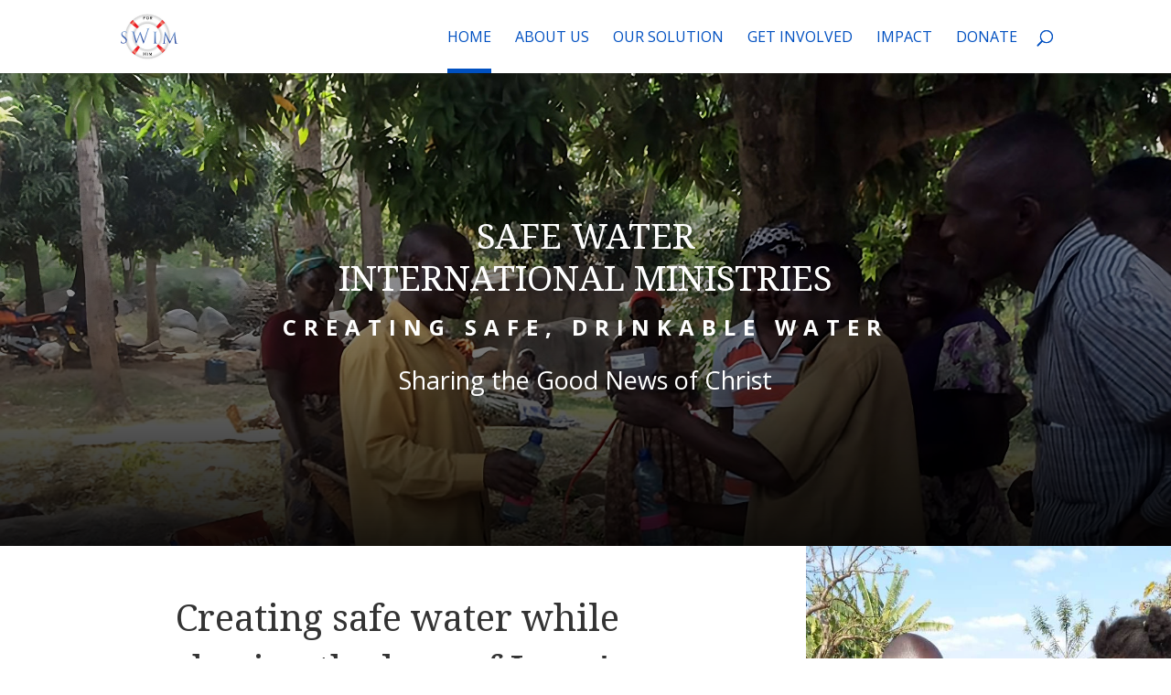

--- FILE ---
content_type: text/css
request_url: https://swimforhim.org/wp-content/et-cache/1484/et-core-unified-deferred-1484.min.css?ver=1753376970
body_size: 650
content:
.et_pb_section_8.et_pb_section{padding-top:80px;padding-bottom:8vw}.et_pb_section_9.et_pb_section{padding-top:80px;padding-bottom:8vw;background-color:#151f33!important}.et_pb_text_6.et_pb_text a,.et_pb_text_7.et_pb_text,.et_pb_text_7.et_pb_text a,.et_pb_text_8.et_pb_text{color:#ffba5a!important}.et_pb_text_6{padding-bottom:0px!important;margin-bottom:0px!important}.et_pb_text_6 ul,.et_pb_text_7 ul,.et_pb_text_8 ul{list-style-type:square!important}.et_pb_button_0_wrapper .et_pb_button_0,.et_pb_button_0_wrapper .et_pb_button_0:hover{padding-top:0px!important;padding-bottom:0px!important}.et_pb_button_0_wrapper{margin-top:0px!important;margin-bottom:0px!important}body #page-container .et_pb_section .et_pb_button_0{color:#ffba5a!important;border-color:#ffba5a;font-size:16px}body #page-container .et_pb_section .et_pb_button_0:after{font-size:1.6em}body.et_button_custom_icon #page-container .et_pb_button_0:after{font-size:16px}.et_pb_button_0,.et_pb_button_0:after{transition:all 300ms ease 0ms}.et_pb_blog_0 .et_pb_post .entry-title a,.et_pb_blog_0 .not-found-title{font-weight:700!important;text-transform:uppercase!important}.et_pb_blog_0 .et_pb_post .entry-title,.et_pb_blog_0 .not-found-title{font-size:14px!important;letter-spacing:1px!important;line-height:1.8em!important}.et_pb_blog_0 .et_pb_post p,.et_pb_blog_0 .et_pb_post .post-content,.et_pb_blog_0.et_pb_bg_layout_light .et_pb_post .post-content p,.et_pb_blog_0.et_pb_bg_layout_dark .et_pb_post .post-content p{line-height:2em}.et_pb_blog_0 .et_pb_post .post-meta,.et_pb_blog_0 .et_pb_post .post-meta a,#left-area .et_pb_blog_0 .et_pb_post .post-meta,#left-area .et_pb_blog_0 .et_pb_post .post-meta a{font-weight:600;color:rgba(85,103,127,0.5)!important;line-height:2em}.et_pb_blog_0 .pagination a{font-family:'Noto Serif',Georgia,"Times New Roman",serif;font-size:20px;color:#b3c938!important;line-height:2em}.et_pb_blog_0 .et_pb_blog_grid .et_pb_post{border-radius:10px 10px 10px 10px;overflow:hidden;border-width:0px}.et_pb_blog_0 article.et_pb_post{box-shadow:0px 32px 80px -16px rgba(85,103,127,0.3)}.et_pb_text_8.et_pb_text a{color:#0C71C3!important}.et_pb_social_media_follow .et_pb_social_media_follow_network_0.et_pb_social_icon .icon:before{color:#0C71C3}.et_pb_social_media_follow .et_pb_social_media_follow_network_0 .icon:before{font-size:22px;line-height:44px;height:44px;width:44px}.et_pb_social_media_follow .et_pb_social_media_follow_network_0 .icon{height:44px;width:44px}ul.et_pb_social_media_follow_0 a.icon{border-radius:50px 50px 50px 50px}ul.et_pb_social_media_follow_0 a{border-width:3px;border-color:#ffba5a}ul.et_pb_social_media_follow_0{padding-top:0px!important;padding-bottom:0px!important;margin-top:0px!important;margin-bottom:0px!important}.et_pb_social_media_follow_0 li.et_pb_social_icon a.icon:before{color:#ffba5a}.et_pb_social_media_follow_0 li a.icon:before{font-size:14px;line-height:28px;height:28px;width:28px}.et_pb_social_media_follow_0 li a.icon{height:28px;width:28px}.et_pb_social_media_follow_network_0.et_pb_social_icon a.icon{border-radius:2px 2px 2px 2px;border-color:#0C71C3}.et_pb_social_media_follow li.et_pb_social_media_follow_network_0 a{padding-top:2px;padding-right:2px;padding-bottom:2px;padding-left:2px;width:auto;height:auto}.et_pb_row_3.et_pb_row{margin-left:auto!important;margin-right:auto!important}@media only screen and (max-width:980px){body #page-container .et_pb_section .et_pb_button_0:after{display:inline-block;opacity:0}body #page-container .et_pb_section .et_pb_button_0:hover:after{opacity:1}}@media only screen and (max-width:767px){body #page-container .et_pb_section .et_pb_button_0:after{display:inline-block;opacity:0}body #page-container .et_pb_section .et_pb_button_0:hover:after{opacity:1}}

--- FILE ---
content_type: image/svg+xml
request_url: https://swimforhim.org/wp-content/uploads/2017/10/swim-for-him-logo.svg
body_size: 317818
content:
<svg xmlns="http://www.w3.org/2000/svg" xmlns:xlink="http://www.w3.org/1999/xlink" viewBox="0 0 353.94391 295.68"><defs><style>.cls-1{isolation:isolate;}.cls-2{opacity:0.15;mix-blend-mode:multiply;}.cls-3{fill:url(#radial-gradient);}.cls-4{fill:url(#linear-gradient);}.cls-5{fill:url(#linear-gradient-2);}.cls-6{fill:url(#linear-gradient-3);}.cls-7{fill:#fff;}.cls-8{fill:url(#linear-gradient-4);}.cls-9{fill:url(#linear-gradient-5);}.cls-10{fill:url(#linear-gradient-6);}.cls-11{fill:url(#linear-gradient-7);}.cls-12{fill:url(#linear-gradient-8);}</style><radialGradient id="radial-gradient" cx="164.5481" cy="146.93848" r="136.83347" gradientUnits="userSpaceOnUse"><stop offset="0.58108" stop-color="#ccc"/><stop offset="0.63492" stop-color="#ddd"/><stop offset="0.71779" stop-color="#fff"/><stop offset="0.85676" stop-color="#fff"/><stop offset="0.92492" stop-color="#e9e9e9"/><stop offset="1" stop-color="#ccc"/></radialGradient><linearGradient id="linear-gradient" x1="224.40433" y1="89.71046" x2="263.96507" y2="52.7259" gradientUnits="userSpaceOnUse"><stop offset="0.43011" stop-color="#ec1c24"/><stop offset="0.54165" stop-color="#ee4d49"/><stop offset="0.66667" stop-color="#f08977"/><stop offset="0.72102" stop-color="#f07f6f"/><stop offset="0.81394" stop-color="#ef645b"/><stop offset="0.93342" stop-color="#ed3839"/><stop offset="1" stop-color="#ec1c24"/></linearGradient><linearGradient id="linear-gradient-2" x1="224.86058" y1="203.92028" x2="264.77664" y2="238.58944" gradientUnits="userSpaceOnUse"><stop offset="0.43011" stop-color="#ec1c24"/><stop offset="0.51695" stop-color="#ed3235"/><stop offset="0.69713" stop-color="#ef6b60"/><stop offset="0.78495" stop-color="#f08977"/><stop offset="0.82897" stop-color="#f08574"/><stop offset="0.86963" stop-color="#ef7a6c"/><stop offset="0.90898" stop-color="#ef675d"/><stop offset="0.9475" stop-color="#ee4d49"/><stop offset="0.98509" stop-color="#ed2c30"/><stop offset="1" stop-color="#ec1c24"/></linearGradient><linearGradient id="linear-gradient-3" x1="67.03438" y1="55.32441" x2="106.40809" y2="92.97822" gradientUnits="userSpaceOnUse"><stop offset="0" stop-color="#ec1c24"/><stop offset="0.09887" stop-color="#ee4d49"/><stop offset="0.20968" stop-color="#f08977"/><stop offset="0.25526" stop-color="#f07f6f"/><stop offset="0.3332" stop-color="#ef645b"/><stop offset="0.4334" stop-color="#ed3839"/><stop offset="0.48925" stop-color="#ec1c24"/></linearGradient><linearGradient id="linear-gradient-4" x1="19.47851" y1="189.57101" x2="19.47851" y2="114.85913" gradientUnits="userSpaceOnUse"><stop offset="0" stop-color="#26469c"/><stop offset="0.20449" stop-color="#2f50a2"/><stop offset="0.55039" stop-color="#466ab3"/><stop offset="0.99321" stop-color="#6c95ce"/><stop offset="1" stop-color="#6d96ce"/></linearGradient><linearGradient id="linear-gradient-5" x1="120.99511" y1="189.34247" x2="120.99511" y2="84.90522" gradientUnits="userSpaceOnUse"><stop offset="0" stop-color="#26469c"/><stop offset="0.71909" stop-color="#6d96ce"/></linearGradient><linearGradient id="linear-gradient-6" x1="212.7798" y1="191.20778" x2="212.7798" y2="116.8944" xlink:href="#linear-gradient-5"/><linearGradient id="linear-gradient-7" x1="304.99515" y1="193.54081" x2="304.99515" y2="97.64335" gradientUnits="userSpaceOnUse"><stop offset="0" stop-color="#26469c"/><stop offset="0.1393" stop-color="#2b4ca0"/><stop offset="0.32772" stop-color="#3b5dab"/><stop offset="0.54319" stop-color="#547abc"/><stop offset="0.71909" stop-color="#6d96ce"/></linearGradient><linearGradient id="linear-gradient-8" x1="113.14904" y1="212.37174" x2="79.26146" y2="250.0089" xlink:href="#linear-gradient-2"/></defs><title>swim-for-him-logo</title><g class="cls-1"><g id="Layer_1" data-name="Layer 1"><image class="cls-2" width="1232" height="1232" transform="translate(17.41833) scale(0.24)" xlink:href="[data-uri]"/><path class="cls-3" d="M164.5479,10.10573a136.83275,136.83275,0,1,0,136.8344,136.8315A136.83351,136.83351,0,0,0,164.5479,10.10573Zm0,218.101a80.99975,80.99975,0,1,1,81-81.0019A81.00062,81.00062,0,0,1,164.5479,228.20673Z"/><path d="M139.69921,24.78738c0-.7203-.312-.9122-.6718-.9122v-.288h11.6411c.6001,0,.7202-.2398.7202-.5762h.2876v3.5527h-.2876c0-.3364-.1201-.5761-.7202-.5761h-8.1367v4.9443h5.1845c.6001,0,.71971-.2402.71971-.5762h.28809V33.908H148.436c0-.336-.11961-.5757-.71971-.5757h-5.1845v6.5283c0,.7202.312.9121.6718.9121v.2881h-4.1762v-.2881c.3598,0,.6718-.1919.6718-.9121Z"/><path d="M165.5479,23.34738c5.1128,0,7.9448,4.3203,7.9448,8.9766s-2.832,8.977-7.9448,8.977c-5.1123,0-7.9444-4.3208-7.9444-8.977S160.4356,23.34738,165.5479,23.34738Zm0,15.5532c3.4804,0,5.1128-3.2163,5.1128-6.5766s-1.6324-6.5767-5.1128-6.5767c-3.48,0-5.1123,3.2163-5.1123,6.5767S162.0679,38.90058,165.5479,38.90058Z"/><path d="M183.2832,33.54808v6.3125c0,.7202.312.9121.6719.9121v.2881h-4.1763v-.2881c.3599,0,.6724-.1919.6724-.9121V24.78738c0-.7203-.3125-.9122-.57619-.9122v-.288h7.96879c3.8403,0,5.59221,2.1123,5.59221,4.5605,0,3.1685-1.392,4.8726-3.93651,5.3042l3.2886,6.5049a1.241,1.241,0,0,0,1.1758.8159v.2881h-4.5601v-.2881a.47654.47654,0,0,0,.48-.456.974.974,0,0,0-.168-.5279l-3.1924-6.2407Zm0-2.2563h4.3203c2.3042,0,3.00051-.8399,3.00051-2.6163,0-2.208-1.03221-2.832-3.52831-2.832h-3.7925Z"/><path d="M142.9229,255.89718v7.8965c0,.8399.3642,1.0635.78411,1.0635v.3359h-4.872v-.3359c.41989,0,.78419-.2236.78419-1.0635v-17.584c0-.8398-.3643-1.0644-.78419-1.0644v-.336h4.872v.336c-.41991,0-.78411.2246-.78411,1.0644v6.8877h9.1279v-6.8877c0-.8398-.36379-1.0644-.7842-1.0644v-.336h4.8721v.336c-.4199,0-.78369.2246-.78369,1.0644v17.584c0,.8399.36379,1.0635.78369,1.0635v.3359h-4.8721v-.3359c.42041,0,.7842-.2236.7842-1.0635v-7.8965Z"/><path d="M164.9028,265.19308v-.3359a.716.716,0,0,0,.6998-.7842v-14.8398a.71647.71647,0,0,0-.6998-.7842v-.336h4.2559v.336a.71682.71682,0,0,0-.7002.7842V264.073a.71633.71633,0,0,0,.7002.7842v.3359Z"/><path d="M174.9546,265.19308v-.3359c.5322,0,.644-.336.644-.7842v-14.8398c0-.4473-.1118-.7842-.644-.7842v-.336h4.9282v.336a.497.497,0,0,0-.5039.4765,7.03754,7.03754,0,0,0,.3638,1.2041l3.248,8.2881,3.2481-8.3164a4.24385,4.24385,0,0,0,.3359-1.1474c0-.3086-.1963-.4766-.5322-.5049v-.336h4.7881v.336a.71055.71055,0,0,0-.5879.7842V264.073a.70994.70994,0,0,0,.5879.7842v.3359h-3.6402v-.3359c.4205,0,.4761-.336.4761-.7842v-11.6475h-.0556l-4.7881,12.7676-4.5923-12.7676h-.0557V264.073c0,.4482.0557.7842.4761.7842v.3359Z"/><path class="cls-4" d="M272.46382,62.47294,228.90809,97.6933s-3.25441-4.04589-4.72725-5.55969c-1.21341-1.24715-5.6133-5.478-5.6133-5.478L254.636,43.75511A122.87151,122.87151,0,0,1,272.46382,62.47294Z"/><path class="cls-5" d="M256.65649,248.338l-35.90058-42.40461s2.8638-2.8006,4.71218-4.883c2.20334-2.48233,4.77711-5.91669,4.77711-5.91669l43.56143,34.49749C271.71906,232.97471,262.91333,242.96375,256.65649,248.338Z"/><path class="cls-6" d="M74.38169,44.41749l37.22065,41.88874s-4.21614,3.93562-5.51483,5.29984c-1.31418,1.38049-4.82793,5.58275-4.82793,5.58275l-44.60967-33.862C57.205,61.745,69.74666,48.07833,74.38169,44.41749Z"/><path class="cls-7" d="M23.17432,113.90308c-12.48334,0-20.87061,7.34508-20.87061,18.27728,0,6.64038,2.18433,12.85553,12.8446,21.60413l4.31921,3.55115c8.37933,6.91785,10.67407,10.46613,10.67407,16.506,0,5.84769-4.37164,11.76749-12.727,11.76749-3.42908,0-11.58221-.876-13.22705-8.98965a16.0262,16.0262,0,0,1-.26764-3.353c0-.5087,0-2.0567-1.67181-2.0567-1.54242,0-1.70337,1.777-1.764,2.446-.02069.32355-.05.70587-.08527,1.16489C.24969,176.76493,0,180.01923,0,183.92157c0,2.63474.09656,3.59418,1.99292,4.542a29.82631,29.82631,0,0,0,13.30981,2.69733c5.90741,0,11.11755-1.45651,15.06732-4.2121a20.87136,20.87136,0,0,0,8.587-16.75473c0-7.59863-2.35553-13.85434-14.39563-23.344l-2.68933-2.11234c-8.89386-6.94815-11.32855-10.2453-11.32855-15.34058,0-6.06189,4.343-10.13472,10.80707-10.13472,7.78992,0,10.37238,3.19353,11.12109,4.56656a16.14933,16.14933,0,0,1,1.12952,4.40332c.09015.73006.269,2.16484,1.764,2.16484,1.67188,0,1.67188-2.16606,1.67188-3.207,0-5.09628.2356-8.12407.33624-9.417.03064-.394.048-.64461.048-.7588,0-.76273-.34-1.67191-1.96-1.67191a14.63314,14.63314,0,0,1-3.15338-.45886,38.33428,38.33428,0,0,0-9.13373-.98053Z"/><path class="cls-8" d="M2.44,187.56908c-1.3443-.6719-1.44-1.0557-1.44-3.6475,0-4.7998.3838-8.6396.48-10.1757.0957-1.0557.2881-1.5362.7681-1.5362.5756,0,.6718.2881.6718,1.0567a16.936,16.936,0,0,0,.2876,3.5517c1.44,7.1035,7.7759,9.791,14.2071,9.791,9.2153,0,13.727-6.624,13.727-12.7675,0-6.6231-2.7837-10.4629-11.039-17.2784l-4.3199-3.5517c-10.1753-8.3506-12.479-14.3028-12.479-20.8311,0-10.2705,7.6797-17.2773,19.8706-17.2773a37.2204,37.2204,0,0,1,8.9273.959,15.66264,15.66264,0,0,0,3.3598.4804c.7681,0,.96.1914.96.6719s-.3843,3.6475-.3843,10.1758c0,1.5351-.1919,2.207-.6719,2.207-.5756,0-.6718-.4804-.7675-1.248a16.86343,16.86343,0,0,0-1.2481-4.7989c-.5762-1.0566-3.1679-5.0878-11.999-5.0878-6.6235,0-11.8071,4.1269-11.8071,11.1347,0,5.4717,2.4956,8.9278,11.7109,16.127l2.688,2.1113c11.3271,8.9277,14.0146,14.8789,14.0146,22.5586a19.8881,19.8881,0,0,1-8.1591,15.9346c-4.128,2.8799-9.3116,4.0322-14.4952,4.0322A29.12459,29.12459,0,0,1,2.44,187.56908Z"/><path class="cls-7" d="M177.66931,92.13952a2.84157,2.84157,0,0,0-1.36713.51726l-.63373.36467a20.19633,20.19633,0,0,1-6.51465,2.791c-.50488.119-1.10321.19907-2.00885.32019-1.00055.13379-2.37091.31706-4.45325.66069a3.14795,3.14795,0,0,0-2.07532,1.44936,3.06726,3.06726,0,0,0-.47882,2.41441,2.68239,2.68239,0,0,0,2.70282,1.72234c.12421,0,.254-.00606.38879-.0191a4.34147,4.34147,0,0,0,1.35846-.354c-.84766,3.06992-3.52393,10.93755-5.23212,15.95911-1.16437,3.4229-2.16992,6.379-2.51453,7.52716-1.26593,4.22011-4.10175,13.20461-7.104,22.71663-3.0061,9.52423-6.10028,19.32733-7.79645,24.915l-18.29114-52.2099c-1.23529-3.49982-1.89307-5.18108-3.34369-5.18108-1.33752,0-1.85883,1.02666-3.33905,5.07242l-19.392,52.22972c-6.94006-24.53256-11.22876-40.04132-12.101-43.76285-.20978-.9229-.41632-1.81068-.61017-2.64346a44.98339,44.98339,0,0,1-1.18713-5.96033,1.52724,1.52724,0,0,1,.694-1.40768,8.73943,8.73943,0,0,1,3.29767-.47121c1.86542,0,1.9599-1.39272,1.9599-1.67191,0-1.10933-.91785-1.6718-2.728-1.6718-3.39264,0-6.48975.142-8.34021.2269-.73334.03363-1.31262.0602-1.547.0602-.3136,0-1.09143-.02948-2.07617-.0668-2.3147-.08772-5.81268-.22029-9.25092-.22029-2.20673,0-2.53619,1.04742-2.53619,1.6718a1.62574,1.62574,0,0,0,1.86432,1.67191,14.65184,14.65184,0,0,1,3.96045.50941c2.087.802,3.19843,1.92984,4.68127,6.84206l17.08649,56.92232c1.97363,6.71109,2.50879,8.29651,4.31769,8.29651,1.91888,0,2.558-1.678,4.102-5.732,2.75122-7.10706,11.61121-30.78766,16.90485-44.93634.88214-2.35785,1.66187-4.44177,2.29291-6.12726L136.3526,185.6998c1.40936,3.92679,2.104,5.66028,3.82422,5.66028,1.83875,0,2.37891-1.53726,4.97461-8.92429,1.89258-5.43414,5.34106-15.67508,8.992-26.51727,3.46722-10.29651,7.05249-20.94357,9.14325-26.97713l.54431-1.58411c7.92145-23.09558,10.63043-28.80492,11.50812-29.52753A12.74043,12.74043,0,0,0,177.084,96.517c.19159-.16249.37292-.31668.543-.45082a4.12312,4.12312,0,0,0,1.21375-2.68748,1.16651,1.16651,0,0,0-1.17151-1.23917Z"/><path class="cls-9" d="M141.80761,175.76928h.3848c2.5918-8.832,12.8564-40.8223,15.6064-49.9893,1.0577-3.5244,8.4317-24.3232,8.0391-25.0293-.5391-.9697-.8584.4346-2.7051.6143a1.81435,1.81435,0,0,1-2.0283-.9629,2.35537,2.35537,0,0,1,1.75-2.6221c4.042-.667,5.39751-.7275,6.5283-.9941,3.209-.7549,4.5-1.5879,7.417-3.2617.749-.4297,1.041-.5293,1.041-.1455a3.18588,3.18588,0,0,1-.833,1.9023,20.00391,20.00391,0,0,1-2.209,1.709c-2.1875,1.2871-10.6337,26.3447-12.457,31.624-4.2246,12.1914-14.3896,42.7393-18.13379,53.4903-2.49611,7.1035-2.97651,8.2558-4.03121,8.2558-.961,0-1.5371-1.248-2.8809-4.9922l-18.814-53.4677h-.1923c-3.45559,9.2158-16.6065,44.4443-20.0625,53.372-1.5357,4.0322-2.0157,5.0879-3.1675,5.0879-.96,0-1.44-1.0557-3.3599-7.584l-17.0869-56.9238c-1.5356-5.0869-2.7837-6.5273-5.2793-7.4863a15.71089,15.71089,0,0,0-4.3198-.5762c-.48,0-.8643-.0957-.8643-.6719,0-.4804.5762-.6718,1.5362-.6718,4.9917,0,10.2714.2871,11.3271.2871.8638,0,5.0879-.2871,9.8872-.2871,1.3443,0,1.728.2871,1.728.6718,0,.5762-.47989.6719-.95989.6719a9.37443,9.37443,0,0,0-3.74371.5762,2.49792,2.49792,0,0,0-1.248,2.3027c0,1.2481.8638,4.6084,1.82371,8.832,1.44,6.1436,11.42339,41.3731,12.86329,46.46h.1919l20.3506-54.8115c1.4399-3.9356,1.8237-4.416,2.3999-4.416.6719,0,1.248,1.248,2.3999,4.5117Z"/><path class="cls-7" d="M221.13141,116.58568c-2.06494,0-5.67932.14417-7.83887.2303-.84076.03354-1.43274.0578-1.56842.0578-.131,0-.68781-.02267-1.48938-.0544-2.06409-.08167-5.90619-.2337-8.20593-.2337-1.68286,0-2.53613.595-2.53613,1.7686a1.64289,1.64289,0,0,0,1.76813,1.57509,11.69619,11.69619,0,0,1,2.71307.34875c1.39417.3181,2.33527,1.19437,2.52832,4.46989.19019,3.04366.19019,5.73569.19019,20.67557V162.323c0,8.98218,0,16.73947-.473,20.71188-.37775,2.73544-.78979,4.17758-1.98718,4.41693a13.67416,13.67416,0,0,1-2.68341.36438,1.60294,1.60294,0,0,0-1.768,1.57611c0,1.17358.85309,1.76862,2.53558,1.76862,2.065,0,5.67963-.14417,7.83929-.23032.84076-.03354,1.43274-.0578,1.56842-.0578.10754,0,.50409.01553,1.11353.03851,2.14813.081,6.61816.2496,10.69366.2496,2.35272,0,2.53558-1.35373,2.53558-1.76862a1.603,1.603,0,0,0-1.76807-1.57611,41.2299,41.2299,0,0,1-4.17761-.37369c-1.896-.25272-2.56915-1.27859-2.89062-4.39209-.47467-3.98795-.47467-11.74524-.47467-20.72742V145.42359c0-14.93988,0-17.63191.18994-20.672.19977-3.49757,1.00543-4.23,2.736-4.55083a13.43408,13.43408,0,0,1,2.21759-.27135,1.64258,1.64258,0,0,0,1.76758-1.57509c0-1.17355-.85309-1.7686-2.53558-1.7686Z"/><path class="cls-10" d="M215.7559,162.323c0,9.2148,0,16.7988.48,20.8301.2875,2.7842.8637,4.8955,3.7436,5.2793a41.7435,41.7435,0,0,0,4.3193.3838c.57621,0,.7681.2881.7681.5761,0,.4805-.48.7686-1.5356.7686-5.2798,0-11.3272-.2881-11.8072-.2881s-6.5278.2881-9.4077.2881c-1.0556,0-1.5356-.1924-1.5356-.7686,0-.288.1919-.5761.768-.5761a14.78268,14.78268,0,0,0,2.8794-.3838c1.92-.3838,2.3999-2.4951,2.7842-5.2793.48-4.0313.48-11.6153.48-20.8301v-16.8994c0-14.9756,0-17.6631-.1919-20.7344-.1924-3.2637-1.1523-4.8955-3.2642-5.376a12.639,12.639,0,0,0-2.9755-.3838c-.38379,0-.7681-.1923-.7681-.5751,0-.5762.48-.7686,1.5361-.7686,3.1675,0,9.2154.2881,9.6953.2881s6.5274-.2881,9.4073-.2881c1.05561,0,1.53561.1924,1.53561.7686,0,.3828-.38381.5751-.76761.5751a14.33183,14.33183,0,0,0-2.3999.2881c-2.5918.4805-3.3598,2.1114-3.5517,5.4717-.1919,3.0713-.1919,5.7588-.1919,20.7344Z"/><path class="cls-7" d="M333.16937,115.86889c-1.40625,0-2.02325,1.38437-2.35474,2.1281l-27.32471,58.36881L275.03156,117.8709c-.46613-1.02814-1.08136-2.002-2.33862-2.002-.42462,0-1.82739.19-2.05157,2.63531l-6.90924,62.56941-.0379.36127c-.41034,3.92557-.81616,6.33759-2.98688,6.73233a11.447,11.447,0,0,1-2.70093.271c-1.13574,0-1.96.62265-1.96,1.4805,0,.69626.34192,1.86429,2.63184,1.86429,1.66663,0,4.13611-.11655,5.93927-.20163.98273-.04639,1.83142-.08646,2.12421-.08646.22058,0,.86829.02982,1.68823.06757,1.9079.0878,4.79108.22052,7.23944.22052,1.80994,0,2.72766-.62723,2.72766-1.86429a1.62613,1.62613,0,0,0-1.76862-1.4805,16.631,16.631,0,0,1-3.41846-.45294,2.08028,2.08028,0,0,1-1.72406-2.002c0-1.63678,0-3.32925.09375-4.83328l3.56689-41.37216c3.12543,6.8822,10.666,23.03445,11.43488,24.574l.46777.93817c5.68372,11.4068,9.30859,18.59106,10.774,21.35327l.19745.3743c1.94934,3.6951,2.41254,4.57306,3.66241,4.57306,1.39105,0,1.81818-.90244,3.40729-4.26016l.66321-1.397L327.95221,138.817l4.31708,46.682a9.27888,9.27888,0,0,1,.013,2.49542,1.55422,1.55422,0,0,0-1.07379,1.54041c0,1.6423,1.99646,1.81635,3.60065,1.95621,3.53345.28656,13.811.38757,16.11908.38757,2.79822,0,3.01569-1.42694,3.01569-1.86429,0-.34708-.1275-1.47949-1.76764-1.47949a19.90961,19.90961,0,0,1-5.94379-.81924c-3.30164-1.07492-4.04736-5.37982-4.48608-9.33014l-6.4325-59.03314c-.13641-1.30037-.36548-3.48347-2.14453-3.48347Z"/><path class="cls-11" d="M340.7525,178.49588c.3837,3.455,1.0556,8.831,5.18351,10.1748a20.8167,20.8167,0,0,0,6.24029.8642c.4795,0,.7676.0957.7676.4795,0,.5762-.8643.8643-2.0157.8643-2.1123,0-12.4795-.0957-16.03219-.3838-2.207-.1924-2.68751-.4805-2.68751-.96,0-.3838.1914-.5762.6719-.6719.4805-.0966.5762-1.7285.3847-3.456l-4.6074-49.8203h-.289l-23.5176,49.916c-2.0156,4.2236-2.3047,5.0879-3.168,5.0879-.6719,0-1.1523-.96-2.9765-4.416-2.4952-4.7032-10.75-21.3106-11.2305-22.2696-.8633-1.7285-11.6152-24.7666-12.6709-27.3584h-.3838l-3.8398,44.5411c-.0957,1.5351-.0957,3.2636-.0957,4.8955a3.07191,3.07191,0,0,0,2.49511,2.9755,17.692,17.692,0,0,0,3.64739.4795c.3848,0,.76861.1924.76861.4805,0,.6719-.57621.8643-1.72761.8643-3.5527,0-8.1601-.2881-8.9277-.2881-.8642,0-5.47169.2881-8.0635.2881-.9599,0-1.6318-.1924-1.6318-.8643,0-.2881.4805-.4805.96-.4805a12.37452,12.37452,0,0,0,2.8798-.2871c3.168-.5761,3.4551-4.3203,3.8399-7.9677l6.9111-62.5879c.0967-1.0547.4795-1.7266,1.0557-1.7266s.9599.3828,1.4394,1.4395l29.375,60.3789,28.22071-60.2832c.38479-.8633.76959-1.5352,1.44139-1.5352s.959.7676,1.1504,2.5918Z"/><path class="cls-12" d="M67.867,243.53956l38.85866-39.84413s3.30948,3.22964,5.13492,4.83833c2.465,2.17235,5.92351,4.65507,5.92351,4.65507L87.55926,259.91753C77.75708,253.4325,73.53833,248.745,67.867,243.53956Z"/></g></g></svg>

--- FILE ---
content_type: image/svg+xml
request_url: https://swimforhim.org/wp-content/uploads/2017/10/swim-for-him-logo.svg
body_size: 317839
content:
<svg xmlns="http://www.w3.org/2000/svg" xmlns:xlink="http://www.w3.org/1999/xlink" viewBox="0 0 353.94391 295.68"><defs><style>.cls-1{isolation:isolate;}.cls-2{opacity:0.15;mix-blend-mode:multiply;}.cls-3{fill:url(#radial-gradient);}.cls-4{fill:url(#linear-gradient);}.cls-5{fill:url(#linear-gradient-2);}.cls-6{fill:url(#linear-gradient-3);}.cls-7{fill:#fff;}.cls-8{fill:url(#linear-gradient-4);}.cls-9{fill:url(#linear-gradient-5);}.cls-10{fill:url(#linear-gradient-6);}.cls-11{fill:url(#linear-gradient-7);}.cls-12{fill:url(#linear-gradient-8);}</style><radialGradient id="radial-gradient" cx="164.5481" cy="146.93848" r="136.83347" gradientUnits="userSpaceOnUse"><stop offset="0.58108" stop-color="#ccc"/><stop offset="0.63492" stop-color="#ddd"/><stop offset="0.71779" stop-color="#fff"/><stop offset="0.85676" stop-color="#fff"/><stop offset="0.92492" stop-color="#e9e9e9"/><stop offset="1" stop-color="#ccc"/></radialGradient><linearGradient id="linear-gradient" x1="224.40433" y1="89.71046" x2="263.96507" y2="52.7259" gradientUnits="userSpaceOnUse"><stop offset="0.43011" stop-color="#ec1c24"/><stop offset="0.54165" stop-color="#ee4d49"/><stop offset="0.66667" stop-color="#f08977"/><stop offset="0.72102" stop-color="#f07f6f"/><stop offset="0.81394" stop-color="#ef645b"/><stop offset="0.93342" stop-color="#ed3839"/><stop offset="1" stop-color="#ec1c24"/></linearGradient><linearGradient id="linear-gradient-2" x1="224.86058" y1="203.92028" x2="264.77664" y2="238.58944" gradientUnits="userSpaceOnUse"><stop offset="0.43011" stop-color="#ec1c24"/><stop offset="0.51695" stop-color="#ed3235"/><stop offset="0.69713" stop-color="#ef6b60"/><stop offset="0.78495" stop-color="#f08977"/><stop offset="0.82897" stop-color="#f08574"/><stop offset="0.86963" stop-color="#ef7a6c"/><stop offset="0.90898" stop-color="#ef675d"/><stop offset="0.9475" stop-color="#ee4d49"/><stop offset="0.98509" stop-color="#ed2c30"/><stop offset="1" stop-color="#ec1c24"/></linearGradient><linearGradient id="linear-gradient-3" x1="67.03438" y1="55.32441" x2="106.40809" y2="92.97822" gradientUnits="userSpaceOnUse"><stop offset="0" stop-color="#ec1c24"/><stop offset="0.09887" stop-color="#ee4d49"/><stop offset="0.20968" stop-color="#f08977"/><stop offset="0.25526" stop-color="#f07f6f"/><stop offset="0.3332" stop-color="#ef645b"/><stop offset="0.4334" stop-color="#ed3839"/><stop offset="0.48925" stop-color="#ec1c24"/></linearGradient><linearGradient id="linear-gradient-4" x1="19.47851" y1="189.57101" x2="19.47851" y2="114.85913" gradientUnits="userSpaceOnUse"><stop offset="0" stop-color="#26469c"/><stop offset="0.20449" stop-color="#2f50a2"/><stop offset="0.55039" stop-color="#466ab3"/><stop offset="0.99321" stop-color="#6c95ce"/><stop offset="1" stop-color="#6d96ce"/></linearGradient><linearGradient id="linear-gradient-5" x1="120.99511" y1="189.34247" x2="120.99511" y2="84.90522" gradientUnits="userSpaceOnUse"><stop offset="0" stop-color="#26469c"/><stop offset="0.71909" stop-color="#6d96ce"/></linearGradient><linearGradient id="linear-gradient-6" x1="212.7798" y1="191.20778" x2="212.7798" y2="116.8944" xlink:href="#linear-gradient-5"/><linearGradient id="linear-gradient-7" x1="304.99515" y1="193.54081" x2="304.99515" y2="97.64335" gradientUnits="userSpaceOnUse"><stop offset="0" stop-color="#26469c"/><stop offset="0.1393" stop-color="#2b4ca0"/><stop offset="0.32772" stop-color="#3b5dab"/><stop offset="0.54319" stop-color="#547abc"/><stop offset="0.71909" stop-color="#6d96ce"/></linearGradient><linearGradient id="linear-gradient-8" x1="113.14904" y1="212.37174" x2="79.26146" y2="250.0089" xlink:href="#linear-gradient-2"/></defs><title>swim-for-him-logo</title><g class="cls-1"><g id="Layer_1" data-name="Layer 1"><image class="cls-2" width="1232" height="1232" transform="translate(17.41833) scale(0.24)" xlink:href="[data-uri]"/><path class="cls-3" d="M164.5479,10.10573a136.83275,136.83275,0,1,0,136.8344,136.8315A136.83351,136.83351,0,0,0,164.5479,10.10573Zm0,218.101a80.99975,80.99975,0,1,1,81-81.0019A81.00062,81.00062,0,0,1,164.5479,228.20673Z"/><path d="M139.69921,24.78738c0-.7203-.312-.9122-.6718-.9122v-.288h11.6411c.6001,0,.7202-.2398.7202-.5762h.2876v3.5527h-.2876c0-.3364-.1201-.5761-.7202-.5761h-8.1367v4.9443h5.1845c.6001,0,.71971-.2402.71971-.5762h.28809V33.908H148.436c0-.336-.11961-.5757-.71971-.5757h-5.1845v6.5283c0,.7202.312.9121.6718.9121v.2881h-4.1762v-.2881c.3598,0,.6718-.1919.6718-.9121Z"/><path d="M165.5479,23.34738c5.1128,0,7.9448,4.3203,7.9448,8.9766s-2.832,8.977-7.9448,8.977c-5.1123,0-7.9444-4.3208-7.9444-8.977S160.4356,23.34738,165.5479,23.34738Zm0,15.5532c3.4804,0,5.1128-3.2163,5.1128-6.5766s-1.6324-6.5767-5.1128-6.5767c-3.48,0-5.1123,3.2163-5.1123,6.5767S162.0679,38.90058,165.5479,38.90058Z"/><path d="M183.2832,33.54808v6.3125c0,.7202.312.9121.6719.9121v.2881h-4.1763v-.2881c.3599,0,.6724-.1919.6724-.9121V24.78738c0-.7203-.3125-.9122-.57619-.9122v-.288h7.96879c3.8403,0,5.59221,2.1123,5.59221,4.5605,0,3.1685-1.392,4.8726-3.93651,5.3042l3.2886,6.5049a1.241,1.241,0,0,0,1.1758.8159v.2881h-4.5601v-.2881a.47654.47654,0,0,0,.48-.456.974.974,0,0,0-.168-.5279l-3.1924-6.2407Zm0-2.2563h4.3203c2.3042,0,3.00051-.8399,3.00051-2.6163,0-2.208-1.03221-2.832-3.52831-2.832h-3.7925Z"/><path d="M142.9229,255.89718v7.8965c0,.8399.3642,1.0635.78411,1.0635v.3359h-4.872v-.3359c.41989,0,.78419-.2236.78419-1.0635v-17.584c0-.8398-.3643-1.0644-.78419-1.0644v-.336h4.872v.336c-.41991,0-.78411.2246-.78411,1.0644v6.8877h9.1279v-6.8877c0-.8398-.36379-1.0644-.7842-1.0644v-.336h4.8721v.336c-.4199,0-.78369.2246-.78369,1.0644v17.584c0,.8399.36379,1.0635.78369,1.0635v.3359h-4.8721v-.3359c.42041,0,.7842-.2236.7842-1.0635v-7.8965Z"/><path d="M164.9028,265.19308v-.3359a.716.716,0,0,0,.6998-.7842v-14.8398a.71647.71647,0,0,0-.6998-.7842v-.336h4.2559v.336a.71682.71682,0,0,0-.7002.7842V264.073a.71633.71633,0,0,0,.7002.7842v.3359Z"/><path d="M174.9546,265.19308v-.3359c.5322,0,.644-.336.644-.7842v-14.8398c0-.4473-.1118-.7842-.644-.7842v-.336h4.9282v.336a.497.497,0,0,0-.5039.4765,7.03754,7.03754,0,0,0,.3638,1.2041l3.248,8.2881,3.2481-8.3164a4.24385,4.24385,0,0,0,.3359-1.1474c0-.3086-.1963-.4766-.5322-.5049v-.336h4.7881v.336a.71055.71055,0,0,0-.5879.7842V264.073a.70994.70994,0,0,0,.5879.7842v.3359h-3.6402v-.3359c.4205,0,.4761-.336.4761-.7842v-11.6475h-.0556l-4.7881,12.7676-4.5923-12.7676h-.0557V264.073c0,.4482.0557.7842.4761.7842v.3359Z"/><path class="cls-4" d="M272.46382,62.47294,228.90809,97.6933s-3.25441-4.04589-4.72725-5.55969c-1.21341-1.24715-5.6133-5.478-5.6133-5.478L254.636,43.75511A122.87151,122.87151,0,0,1,272.46382,62.47294Z"/><path class="cls-5" d="M256.65649,248.338l-35.90058-42.40461s2.8638-2.8006,4.71218-4.883c2.20334-2.48233,4.77711-5.91669,4.77711-5.91669l43.56143,34.49749C271.71906,232.97471,262.91333,242.96375,256.65649,248.338Z"/><path class="cls-6" d="M74.38169,44.41749l37.22065,41.88874s-4.21614,3.93562-5.51483,5.29984c-1.31418,1.38049-4.82793,5.58275-4.82793,5.58275l-44.60967-33.862C57.205,61.745,69.74666,48.07833,74.38169,44.41749Z"/><path class="cls-7" d="M23.17432,113.90308c-12.48334,0-20.87061,7.34508-20.87061,18.27728,0,6.64038,2.18433,12.85553,12.8446,21.60413l4.31921,3.55115c8.37933,6.91785,10.67407,10.46613,10.67407,16.506,0,5.84769-4.37164,11.76749-12.727,11.76749-3.42908,0-11.58221-.876-13.22705-8.98965a16.0262,16.0262,0,0,1-.26764-3.353c0-.5087,0-2.0567-1.67181-2.0567-1.54242,0-1.70337,1.777-1.764,2.446-.02069.32355-.05.70587-.08527,1.16489C.24969,176.76493,0,180.01923,0,183.92157c0,2.63474.09656,3.59418,1.99292,4.542a29.82631,29.82631,0,0,0,13.30981,2.69733c5.90741,0,11.11755-1.45651,15.06732-4.2121a20.87136,20.87136,0,0,0,8.587-16.75473c0-7.59863-2.35553-13.85434-14.39563-23.344l-2.68933-2.11234c-8.89386-6.94815-11.32855-10.2453-11.32855-15.34058,0-6.06189,4.343-10.13472,10.80707-10.13472,7.78992,0,10.37238,3.19353,11.12109,4.56656a16.14933,16.14933,0,0,1,1.12952,4.40332c.09015.73006.269,2.16484,1.764,2.16484,1.67188,0,1.67188-2.16606,1.67188-3.207,0-5.09628.2356-8.12407.33624-9.417.03064-.394.048-.64461.048-.7588,0-.76273-.34-1.67191-1.96-1.67191a14.63314,14.63314,0,0,1-3.15338-.45886,38.33428,38.33428,0,0,0-9.13373-.98053Z"/><path class="cls-8" d="M2.44,187.56908c-1.3443-.6719-1.44-1.0557-1.44-3.6475,0-4.7998.3838-8.6396.48-10.1757.0957-1.0557.2881-1.5362.7681-1.5362.5756,0,.6718.2881.6718,1.0567a16.936,16.936,0,0,0,.2876,3.5517c1.44,7.1035,7.7759,9.791,14.2071,9.791,9.2153,0,13.727-6.624,13.727-12.7675,0-6.6231-2.7837-10.4629-11.039-17.2784l-4.3199-3.5517c-10.1753-8.3506-12.479-14.3028-12.479-20.8311,0-10.2705,7.6797-17.2773,19.8706-17.2773a37.2204,37.2204,0,0,1,8.9273.959,15.66264,15.66264,0,0,0,3.3598.4804c.7681,0,.96.1914.96.6719s-.3843,3.6475-.3843,10.1758c0,1.5351-.1919,2.207-.6719,2.207-.5756,0-.6718-.4804-.7675-1.248a16.86343,16.86343,0,0,0-1.2481-4.7989c-.5762-1.0566-3.1679-5.0878-11.999-5.0878-6.6235,0-11.8071,4.1269-11.8071,11.1347,0,5.4717,2.4956,8.9278,11.7109,16.127l2.688,2.1113c11.3271,8.9277,14.0146,14.8789,14.0146,22.5586a19.8881,19.8881,0,0,1-8.1591,15.9346c-4.128,2.8799-9.3116,4.0322-14.4952,4.0322A29.12459,29.12459,0,0,1,2.44,187.56908Z"/><path class="cls-7" d="M177.66931,92.13952a2.84157,2.84157,0,0,0-1.36713.51726l-.63373.36467a20.19633,20.19633,0,0,1-6.51465,2.791c-.50488.119-1.10321.19907-2.00885.32019-1.00055.13379-2.37091.31706-4.45325.66069a3.14795,3.14795,0,0,0-2.07532,1.44936,3.06726,3.06726,0,0,0-.47882,2.41441,2.68239,2.68239,0,0,0,2.70282,1.72234c.12421,0,.254-.00606.38879-.0191a4.34147,4.34147,0,0,0,1.35846-.354c-.84766,3.06992-3.52393,10.93755-5.23212,15.95911-1.16437,3.4229-2.16992,6.379-2.51453,7.52716-1.26593,4.22011-4.10175,13.20461-7.104,22.71663-3.0061,9.52423-6.10028,19.32733-7.79645,24.915l-18.29114-52.2099c-1.23529-3.49982-1.89307-5.18108-3.34369-5.18108-1.33752,0-1.85883,1.02666-3.33905,5.07242l-19.392,52.22972c-6.94006-24.53256-11.22876-40.04132-12.101-43.76285-.20978-.9229-.41632-1.81068-.61017-2.64346a44.98339,44.98339,0,0,1-1.18713-5.96033,1.52724,1.52724,0,0,1,.694-1.40768,8.73943,8.73943,0,0,1,3.29767-.47121c1.86542,0,1.9599-1.39272,1.9599-1.67191,0-1.10933-.91785-1.6718-2.728-1.6718-3.39264,0-6.48975.142-8.34021.2269-.73334.03363-1.31262.0602-1.547.0602-.3136,0-1.09143-.02948-2.07617-.0668-2.3147-.08772-5.81268-.22029-9.25092-.22029-2.20673,0-2.53619,1.04742-2.53619,1.6718a1.62574,1.62574,0,0,0,1.86432,1.67191,14.65184,14.65184,0,0,1,3.96045.50941c2.087.802,3.19843,1.92984,4.68127,6.84206l17.08649,56.92232c1.97363,6.71109,2.50879,8.29651,4.31769,8.29651,1.91888,0,2.558-1.678,4.102-5.732,2.75122-7.10706,11.61121-30.78766,16.90485-44.93634.88214-2.35785,1.66187-4.44177,2.29291-6.12726L136.3526,185.6998c1.40936,3.92679,2.104,5.66028,3.82422,5.66028,1.83875,0,2.37891-1.53726,4.97461-8.92429,1.89258-5.43414,5.34106-15.67508,8.992-26.51727,3.46722-10.29651,7.05249-20.94357,9.14325-26.97713l.54431-1.58411c7.92145-23.09558,10.63043-28.80492,11.50812-29.52753A12.74043,12.74043,0,0,0,177.084,96.517c.19159-.16249.37292-.31668.543-.45082a4.12312,4.12312,0,0,0,1.21375-2.68748,1.16651,1.16651,0,0,0-1.17151-1.23917Z"/><path class="cls-9" d="M141.80761,175.76928h.3848c2.5918-8.832,12.8564-40.8223,15.6064-49.9893,1.0577-3.5244,8.4317-24.3232,8.0391-25.0293-.5391-.9697-.8584.4346-2.7051.6143a1.81435,1.81435,0,0,1-2.0283-.9629,2.35537,2.35537,0,0,1,1.75-2.6221c4.042-.667,5.39751-.7275,6.5283-.9941,3.209-.7549,4.5-1.5879,7.417-3.2617.749-.4297,1.041-.5293,1.041-.1455a3.18588,3.18588,0,0,1-.833,1.9023,20.00391,20.00391,0,0,1-2.209,1.709c-2.1875,1.2871-10.6337,26.3447-12.457,31.624-4.2246,12.1914-14.3896,42.7393-18.13379,53.4903-2.49611,7.1035-2.97651,8.2558-4.03121,8.2558-.961,0-1.5371-1.248-2.8809-4.9922l-18.814-53.4677h-.1923c-3.45559,9.2158-16.6065,44.4443-20.0625,53.372-1.5357,4.0322-2.0157,5.0879-3.1675,5.0879-.96,0-1.44-1.0557-3.3599-7.584l-17.0869-56.9238c-1.5356-5.0869-2.7837-6.5273-5.2793-7.4863a15.71089,15.71089,0,0,0-4.3198-.5762c-.48,0-.8643-.0957-.8643-.6719,0-.4804.5762-.6718,1.5362-.6718,4.9917,0,10.2714.2871,11.3271.2871.8638,0,5.0879-.2871,9.8872-.2871,1.3443,0,1.728.2871,1.728.6718,0,.5762-.47989.6719-.95989.6719a9.37443,9.37443,0,0,0-3.74371.5762,2.49792,2.49792,0,0,0-1.248,2.3027c0,1.2481.8638,4.6084,1.82371,8.832,1.44,6.1436,11.42339,41.3731,12.86329,46.46h.1919l20.3506-54.8115c1.4399-3.9356,1.8237-4.416,2.3999-4.416.6719,0,1.248,1.248,2.3999,4.5117Z"/><path class="cls-7" d="M221.13141,116.58568c-2.06494,0-5.67932.14417-7.83887.2303-.84076.03354-1.43274.0578-1.56842.0578-.131,0-.68781-.02267-1.48938-.0544-2.06409-.08167-5.90619-.2337-8.20593-.2337-1.68286,0-2.53613.595-2.53613,1.7686a1.64289,1.64289,0,0,0,1.76813,1.57509,11.69619,11.69619,0,0,1,2.71307.34875c1.39417.3181,2.33527,1.19437,2.52832,4.46989.19019,3.04366.19019,5.73569.19019,20.67557V162.323c0,8.98218,0,16.73947-.473,20.71188-.37775,2.73544-.78979,4.17758-1.98718,4.41693a13.67416,13.67416,0,0,1-2.68341.36438,1.60294,1.60294,0,0,0-1.768,1.57611c0,1.17358.85309,1.76862,2.53558,1.76862,2.065,0,5.67963-.14417,7.83929-.23032.84076-.03354,1.43274-.0578,1.56842-.0578.10754,0,.50409.01553,1.11353.03851,2.14813.081,6.61816.2496,10.69366.2496,2.35272,0,2.53558-1.35373,2.53558-1.76862a1.603,1.603,0,0,0-1.76807-1.57611,41.2299,41.2299,0,0,1-4.17761-.37369c-1.896-.25272-2.56915-1.27859-2.89062-4.39209-.47467-3.98795-.47467-11.74524-.47467-20.72742V145.42359c0-14.93988,0-17.63191.18994-20.672.19977-3.49757,1.00543-4.23,2.736-4.55083a13.43408,13.43408,0,0,1,2.21759-.27135,1.64258,1.64258,0,0,0,1.76758-1.57509c0-1.17355-.85309-1.7686-2.53558-1.7686Z"/><path class="cls-10" d="M215.7559,162.323c0,9.2148,0,16.7988.48,20.8301.2875,2.7842.8637,4.8955,3.7436,5.2793a41.7435,41.7435,0,0,0,4.3193.3838c.57621,0,.7681.2881.7681.5761,0,.4805-.48.7686-1.5356.7686-5.2798,0-11.3272-.2881-11.8072-.2881s-6.5278.2881-9.4077.2881c-1.0556,0-1.5356-.1924-1.5356-.7686,0-.288.1919-.5761.768-.5761a14.78268,14.78268,0,0,0,2.8794-.3838c1.92-.3838,2.3999-2.4951,2.7842-5.2793.48-4.0313.48-11.6153.48-20.8301v-16.8994c0-14.9756,0-17.6631-.1919-20.7344-.1924-3.2637-1.1523-4.8955-3.2642-5.376a12.639,12.639,0,0,0-2.9755-.3838c-.38379,0-.7681-.1923-.7681-.5751,0-.5762.48-.7686,1.5361-.7686,3.1675,0,9.2154.2881,9.6953.2881s6.5274-.2881,9.4073-.2881c1.05561,0,1.53561.1924,1.53561.7686,0,.3828-.38381.5751-.76761.5751a14.33183,14.33183,0,0,0-2.3999.2881c-2.5918.4805-3.3598,2.1114-3.5517,5.4717-.1919,3.0713-.1919,5.7588-.1919,20.7344Z"/><path class="cls-7" d="M333.16937,115.86889c-1.40625,0-2.02325,1.38437-2.35474,2.1281l-27.32471,58.36881L275.03156,117.8709c-.46613-1.02814-1.08136-2.002-2.33862-2.002-.42462,0-1.82739.19-2.05157,2.63531l-6.90924,62.56941-.0379.36127c-.41034,3.92557-.81616,6.33759-2.98688,6.73233a11.447,11.447,0,0,1-2.70093.271c-1.13574,0-1.96.62265-1.96,1.4805,0,.69626.34192,1.86429,2.63184,1.86429,1.66663,0,4.13611-.11655,5.93927-.20163.98273-.04639,1.83142-.08646,2.12421-.08646.22058,0,.86829.02982,1.68823.06757,1.9079.0878,4.79108.22052,7.23944.22052,1.80994,0,2.72766-.62723,2.72766-1.86429a1.62613,1.62613,0,0,0-1.76862-1.4805,16.631,16.631,0,0,1-3.41846-.45294,2.08028,2.08028,0,0,1-1.72406-2.002c0-1.63678,0-3.32925.09375-4.83328l3.56689-41.37216c3.12543,6.8822,10.666,23.03445,11.43488,24.574l.46777.93817c5.68372,11.4068,9.30859,18.59106,10.774,21.35327l.19745.3743c1.94934,3.6951,2.41254,4.57306,3.66241,4.57306,1.39105,0,1.81818-.90244,3.40729-4.26016l.66321-1.397L327.95221,138.817l4.31708,46.682a9.27888,9.27888,0,0,1,.013,2.49542,1.55422,1.55422,0,0,0-1.07379,1.54041c0,1.6423,1.99646,1.81635,3.60065,1.95621,3.53345.28656,13.811.38757,16.11908.38757,2.79822,0,3.01569-1.42694,3.01569-1.86429,0-.34708-.1275-1.47949-1.76764-1.47949a19.90961,19.90961,0,0,1-5.94379-.81924c-3.30164-1.07492-4.04736-5.37982-4.48608-9.33014l-6.4325-59.03314c-.13641-1.30037-.36548-3.48347-2.14453-3.48347Z"/><path class="cls-11" d="M340.7525,178.49588c.3837,3.455,1.0556,8.831,5.18351,10.1748a20.8167,20.8167,0,0,0,6.24029.8642c.4795,0,.7676.0957.7676.4795,0,.5762-.8643.8643-2.0157.8643-2.1123,0-12.4795-.0957-16.03219-.3838-2.207-.1924-2.68751-.4805-2.68751-.96,0-.3838.1914-.5762.6719-.6719.4805-.0966.5762-1.7285.3847-3.456l-4.6074-49.8203h-.289l-23.5176,49.916c-2.0156,4.2236-2.3047,5.0879-3.168,5.0879-.6719,0-1.1523-.96-2.9765-4.416-2.4952-4.7032-10.75-21.3106-11.2305-22.2696-.8633-1.7285-11.6152-24.7666-12.6709-27.3584h-.3838l-3.8398,44.5411c-.0957,1.5351-.0957,3.2636-.0957,4.8955a3.07191,3.07191,0,0,0,2.49511,2.9755,17.692,17.692,0,0,0,3.64739.4795c.3848,0,.76861.1924.76861.4805,0,.6719-.57621.8643-1.72761.8643-3.5527,0-8.1601-.2881-8.9277-.2881-.8642,0-5.47169.2881-8.0635.2881-.9599,0-1.6318-.1924-1.6318-.8643,0-.2881.4805-.4805.96-.4805a12.37452,12.37452,0,0,0,2.8798-.2871c3.168-.5761,3.4551-4.3203,3.8399-7.9677l6.9111-62.5879c.0967-1.0547.4795-1.7266,1.0557-1.7266s.9599.3828,1.4394,1.4395l29.375,60.3789,28.22071-60.2832c.38479-.8633.76959-1.5352,1.44139-1.5352s.959.7676,1.1504,2.5918Z"/><path class="cls-12" d="M67.867,243.53956l38.85866-39.84413s3.30948,3.22964,5.13492,4.83833c2.465,2.17235,5.92351,4.65507,5.92351,4.65507L87.55926,259.91753C77.75708,253.4325,73.53833,248.745,67.867,243.53956Z"/></g></g></svg>